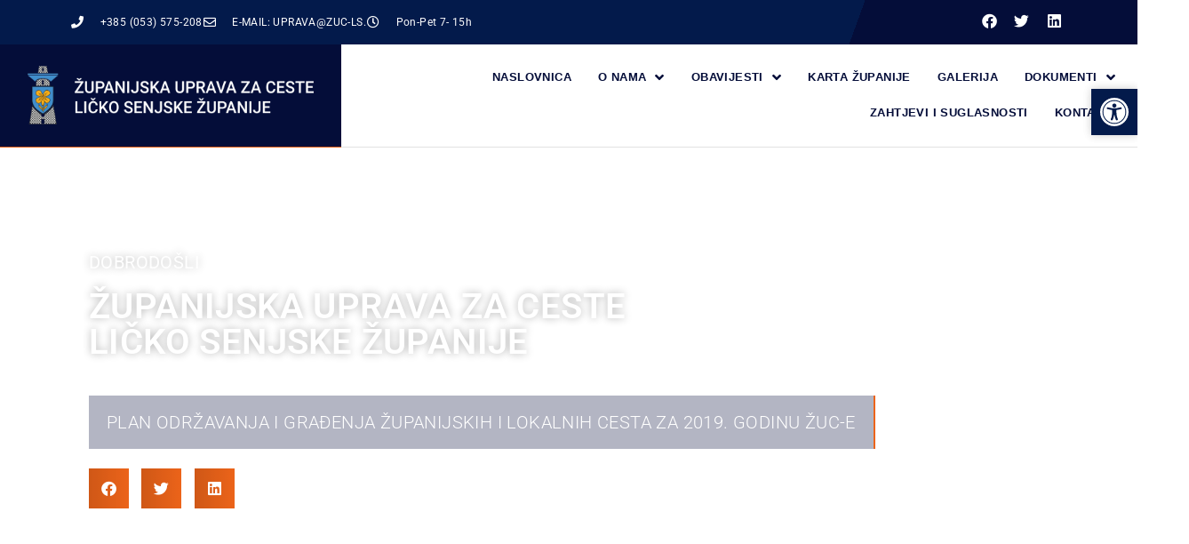

--- FILE ---
content_type: text/css
request_url: https://zuc-ls.hr/wp-content/uploads/elementor/css/post-2194.css?ver=1769657428
body_size: 18142
content:
.elementor-2194 .elementor-element.elementor-element-3ba09fc3 > .elementor-container > .elementor-column > .elementor-widget-wrap{align-content:center;align-items:center;}.elementor-2194 .elementor-element.elementor-element-3ba09fc3 .elementor-repeater-item-0565dd5.jet-parallax-section__layout .jet-parallax-section__image{background-size:auto;}.elementor-widget-icon-list .elementor-icon-list-item:not(:last-child):after{border-color:var( --e-global-color-text );}.elementor-widget-icon-list .elementor-icon-list-icon i{color:var( --e-global-color-primary );}.elementor-widget-icon-list .elementor-icon-list-icon svg{fill:var( --e-global-color-primary );}.elementor-widget-icon-list .elementor-icon-list-item > .elementor-icon-list-text, .elementor-widget-icon-list .elementor-icon-list-item > a{font-family:var( --e-global-typography-text-font-family ), Sans-serif;font-weight:var( --e-global-typography-text-font-weight );}.elementor-widget-icon-list .elementor-icon-list-text{color:var( --e-global-color-secondary );}.elementor-2194 .elementor-element.elementor-element-44ade16d .elementor-icon-list-items:not(.elementor-inline-items) .elementor-icon-list-item:not(:last-child){padding-block-end:calc(25px/2);}.elementor-2194 .elementor-element.elementor-element-44ade16d .elementor-icon-list-items:not(.elementor-inline-items) .elementor-icon-list-item:not(:first-child){margin-block-start:calc(25px/2);}.elementor-2194 .elementor-element.elementor-element-44ade16d .elementor-icon-list-items.elementor-inline-items .elementor-icon-list-item{margin-inline:calc(25px/2);}.elementor-2194 .elementor-element.elementor-element-44ade16d .elementor-icon-list-items.elementor-inline-items{margin-inline:calc(-25px/2);}.elementor-2194 .elementor-element.elementor-element-44ade16d .elementor-icon-list-items.elementor-inline-items .elementor-icon-list-item:after{inset-inline-end:calc(-25px/2);}.elementor-2194 .elementor-element.elementor-element-44ade16d .elementor-icon-list-item:not(:last-child):after{content:"";height:1%;border-color:#040D39;}.elementor-2194 .elementor-element.elementor-element-44ade16d .elementor-icon-list-items:not(.elementor-inline-items) .elementor-icon-list-item:not(:last-child):after{border-block-start-style:solid;border-block-start-width:1px;}.elementor-2194 .elementor-element.elementor-element-44ade16d .elementor-icon-list-items.elementor-inline-items .elementor-icon-list-item:not(:last-child):after{border-inline-start-style:solid;}.elementor-2194 .elementor-element.elementor-element-44ade16d .elementor-inline-items .elementor-icon-list-item:not(:last-child):after{border-inline-start-width:1px;}.elementor-2194 .elementor-element.elementor-element-44ade16d .elementor-icon-list-icon i{color:var( --e-global-color-97a19be );transition:color 0.3s;}.elementor-2194 .elementor-element.elementor-element-44ade16d .elementor-icon-list-icon svg{fill:var( --e-global-color-97a19be );transition:fill 0.3s;}.elementor-2194 .elementor-element.elementor-element-44ade16d{--e-icon-list-icon-size:14px;--icon-vertical-offset:0px;}.elementor-2194 .elementor-element.elementor-element-44ade16d .elementor-icon-list-icon{padding-inline-end:10px;}.elementor-2194 .elementor-element.elementor-element-44ade16d .elementor-icon-list-item > .elementor-icon-list-text, .elementor-2194 .elementor-element.elementor-element-44ade16d .elementor-icon-list-item > a{font-size:12px;}.elementor-2194 .elementor-element.elementor-element-44ade16d .elementor-icon-list-text{color:var( --e-global-color-97a19be );transition:color 0.3s;}.elementor-2194 .elementor-element.elementor-element-44ade16d .elementor-icon-list-item:hover .elementor-icon-list-text{color:var( --e-global-color-primary );}.elementor-2194 .elementor-element.elementor-element-699f2fd4{--alignment:right;--grid-side-margin:5px;--grid-column-gap:5px;--grid-row-gap:10px;--grid-bottom-margin:10px;--e-share-buttons-primary-color:#6EC1E400;--e-share-buttons-secondary-color:var( --e-global-color-97a19be );}.elementor-2194 .elementor-element.elementor-element-699f2fd4 .elementor-share-btn{font-size:calc(0.6px * 10);}.elementor-2194 .elementor-element.elementor-element-699f2fd4 .elementor-share-btn__icon{--e-share-buttons-icon-size:2.8em;}.elementor-2194 .elementor-element.elementor-element-699f2fd4 .elementor-share-btn:hover{--e-share-buttons-secondary-color:var( --e-global-color-primary );}.elementor-2194 .elementor-element.elementor-element-3ba09fc3:not(.elementor-motion-effects-element-type-background), .elementor-2194 .elementor-element.elementor-element-3ba09fc3 > .elementor-motion-effects-container > .elementor-motion-effects-layer{background-color:transparent;background-image:linear-gradient(110deg, var( --e-global-color-secondary ) 75%, var( --e-global-color-accent ) 0%);}.elementor-2194 .elementor-element.elementor-element-3ba09fc3 > .elementor-container{min-height:40px;}.elementor-2194 .elementor-element.elementor-element-3ba09fc3{transition:background 0.3s, border 0.3s, border-radius 0.3s, box-shadow 0.3s;}.elementor-2194 .elementor-element.elementor-element-3ba09fc3 > .elementor-background-overlay{transition:background 0.3s, border-radius 0.3s, opacity 0.3s;}.elementor-2194 .elementor-element.elementor-element-40d99500 > .elementor-background-overlay{background-color:#031A4B;opacity:0.5;transition:background 0.3s, border-radius 0.3s, opacity 0.3s;}.elementor-2194 .elementor-element.elementor-element-40d99500 > .elementor-container{max-width:12800px;min-height:500px;}.elementor-2194 .elementor-element.elementor-element-40d99500:not(.elementor-motion-effects-element-type-background), .elementor-2194 .elementor-element.elementor-element-40d99500 > .elementor-motion-effects-container > .elementor-motion-effects-layer{background-position:center center;background-repeat:no-repeat;background-size:cover;}.elementor-2194 .elementor-element.elementor-element-40d99500{transition:background 0.3s, border 0.3s, border-radius 0.3s, box-shadow 0.3s;}.elementor-bc-flex-widget .elementor-2194 .elementor-element.elementor-element-5bdddf7a.elementor-column .elementor-widget-wrap{align-items:center;}.elementor-2194 .elementor-element.elementor-element-5bdddf7a.elementor-column.elementor-element[data-element_type="column"] > .elementor-widget-wrap.elementor-element-populated{align-content:center;align-items:center;}.elementor-2194 .elementor-element.elementor-element-5bdddf7a > .elementor-element-populated{border-style:none;}.elementor-2194 .elementor-element.elementor-element-707ca5ce{border-style:none;z-index:999;}.elementor-2194 .elementor-element.elementor-element-707ca5ce.jet-sticky-section--stuck.jet-sticky-transition-in, .elementor-2194 .elementor-element.elementor-element-707ca5ce.jet-sticky-section--stuck.jet-sticky-transition-out{transition:margin 0.1s, padding 0.1s, background 0.1s, box-shadow 0.1s;}.elementor-2194 .elementor-element.elementor-element-707ca5ce.jet-sticky-section--stuck.jet-sticky-transition-in > .elementor-container, .elementor-2194 .elementor-element.elementor-element-707ca5ce.jet-sticky-section--stuck.jet-sticky-transition-out > .elementor-container{transition:min-height 0.1s;}.elementor-2194 .elementor-element.elementor-element-65cc8f5:not(.elementor-motion-effects-element-type-background) > .elementor-widget-wrap, .elementor-2194 .elementor-element.elementor-element-65cc8f5 > .elementor-widget-wrap > .elementor-motion-effects-container > .elementor-motion-effects-layer{background-color:var( --e-global-color-accent );}.elementor-2194 .elementor-element.elementor-element-65cc8f5 > .elementor-element-populated{border-style:solid;border-width:0px 0px 1px 0px;border-color:var( --e-global-color-primary );transition:background 0.3s, border 0.3s, border-radius 0.3s, box-shadow 0.3s;}.elementor-2194 .elementor-element.elementor-element-65cc8f5 > .elementor-element-populated > .elementor-background-overlay{transition:background 0.3s, border-radius 0.3s, opacity 0.3s;}.elementor-widget-image .widget-image-caption{color:var( --e-global-color-text );font-family:var( --e-global-typography-text-font-family ), Sans-serif;font-weight:var( --e-global-typography-text-font-weight );}.elementor-2194 .elementor-element.elementor-element-7a8a4eed img{width:100%;}.elementor-2194 .elementor-element.elementor-element-79044ff:not(.elementor-motion-effects-element-type-background) > .elementor-widget-wrap, .elementor-2194 .elementor-element.elementor-element-79044ff > .elementor-widget-wrap > .elementor-motion-effects-container > .elementor-motion-effects-layer{background-color:var( --e-global-color-97a19be );}.elementor-bc-flex-widget .elementor-2194 .elementor-element.elementor-element-79044ff.elementor-column .elementor-widget-wrap{align-items:center;}.elementor-2194 .elementor-element.elementor-element-79044ff.elementor-column.elementor-element[data-element_type="column"] > .elementor-widget-wrap.elementor-element-populated{align-content:center;align-items:center;}.elementor-2194 .elementor-element.elementor-element-79044ff > .elementor-element-populated{border-style:solid;border-width:0px 0px 1px 0px;border-color:#E2E2E2;transition:background 0.3s, border 0.3s, border-radius 0.3s, box-shadow 0.3s;}.elementor-2194 .elementor-element.elementor-element-79044ff > .elementor-element-populated > .elementor-background-overlay{transition:background 0.3s, border-radius 0.3s, opacity 0.3s;}.elementor-2194 .elementor-element.elementor-element-1a6c540 .jet-nav--horizontal{justify-content:flex-end;text-align:right;}.elementor-2194 .elementor-element.elementor-element-1a6c540 .jet-nav--vertical .menu-item-link-top{justify-content:flex-end;text-align:right;}.elementor-2194 .elementor-element.elementor-element-1a6c540 .jet-nav--vertical-sub-bottom .menu-item-link-sub{justify-content:flex-end;text-align:right;}.elementor-2194 .elementor-element.elementor-element-1a6c540 .jet-mobile-menu.jet-mobile-menu-trigger-active .menu-item-link{justify-content:flex-end;text-align:right;}body:not(.rtl) .elementor-2194 .elementor-element.elementor-element-1a6c540 .jet-nav--horizontal .jet-nav__sub{text-align:left;}body.rtl .elementor-2194 .elementor-element.elementor-element-1a6c540 .jet-nav--horizontal .jet-nav__sub{text-align:right;}.elementor-2194 .elementor-element.elementor-element-1a6c540 .menu-item-link-top{color:var( --e-global-color-accent );}.elementor-2194 .elementor-element.elementor-element-1a6c540 .menu-item-link-top .jet-nav-link-text{font-size:13px;font-weight:700;text-transform:uppercase;}.elementor-2194 .elementor-element.elementor-element-1a6c540 .menu-item:hover > .menu-item-link-top{color:var( --e-global-color-primary );}.elementor-2194 .elementor-element.elementor-element-1a6c540 .jet-nav__sub{box-shadow:0px 0px 10px 0px rgba(153, 153, 153, 0.5);}.elementor-2194 .elementor-element.elementor-element-1a6c540 .menu-item-link-sub .jet-nav-link-text{font-size:13px;font-weight:700;text-transform:uppercase;}.elementor-2194 .elementor-element.elementor-element-1a6c540 .menu-item-link-sub{background-color:var( --e-global-color-primary );color:var( --e-global-color-97a19be );}.elementor-2194 .elementor-element.elementor-element-1a6c540 .menu-item:hover > .menu-item-link-sub{background-color:var( --e-global-color-secondary );}.elementor-2194 .elementor-element.elementor-element-1a6c540 .menu-item.current-menu-item > .menu-item-link-sub{background-color:var( --e-global-color-accent );}.elementor-2194 .elementor-element.elementor-element-6519b839{margin-top:7%;margin-bottom:10%;}.elementor-widget-heading .elementor-heading-title{font-family:var( --e-global-typography-primary-font-family ), Sans-serif;font-weight:var( --e-global-typography-primary-font-weight );color:var( --e-global-color-primary );}.elementor-2194 .elementor-element.elementor-element-7d9c512a .elementor-heading-title{font-family:"Roboto", Sans-serif;font-weight:400;text-shadow:0px 0px 10px rgba(0,0,0,0.3);color:var( --e-global-color-97a19be );}.elementor-2194 .elementor-element.elementor-element-3ade9060 .elementor-heading-title{font-family:"Roboto", Sans-serif;font-size:2.5em;font-weight:600;text-shadow:0px 0px 10px rgba(0,0,0,0.3);color:var( --e-global-color-97a19be );}.elementor-2194 .elementor-element.elementor-element-1f0e21e5{width:auto;max-width:auto;}.elementor-2194 .elementor-element.elementor-element-1f0e21e5 > .elementor-widget-container{background-color:#040D394D;margin:0% 0% 0% 0%;padding:20px 20px 20px 20px;border-style:solid;border-width:0px 2px 0px 0px;border-color:var( --e-global-color-primary );}.elementor-2194 .elementor-element.elementor-element-1f0e21e5 .elementor-heading-title{font-size:20px;font-weight:300;text-transform:uppercase;color:#FFFFFF;}.elementor-2194 .elementor-element.elementor-element-2781beec > .elementor-widget-container{margin:2% 0% 0% 0%;}.elementor-2194 .elementor-element.elementor-element-2781beec{--grid-side-margin:10px;--grid-column-gap:10px;--grid-row-gap:10px;--grid-bottom-margin:10px;--e-share-buttons-primary-color:#EC641A;}.elementor-2194 .elementor-element.elementor-element-2781beec .elementor-share-btn:hover{--e-share-buttons-primary-color:#F15610;}.elementor-theme-builder-content-area{height:400px;}.elementor-location-header:before, .elementor-location-footer:before{content:"";display:table;clear:both;}@media(min-width:768px){.elementor-2194 .elementor-element.elementor-element-65cc8f5{width:30%;}.elementor-2194 .elementor-element.elementor-element-79044ff{width:70%;}}@media(max-width:1024px) and (min-width:768px){.elementor-2194 .elementor-element.elementor-element-76c7532e{width:75%;}.elementor-2194 .elementor-element.elementor-element-13394a3c{width:25%;}.elementor-2194 .elementor-element.elementor-element-65cc8f5{width:40%;}.elementor-2194 .elementor-element.elementor-element-79044ff{width:60%;}}@media(max-width:1024px){ .elementor-2194 .elementor-element.elementor-element-699f2fd4{--grid-side-margin:5px;--grid-column-gap:5px;--grid-row-gap:10px;--grid-bottom-margin:10px;}.elementor-2194 .elementor-element.elementor-element-3ba09fc3{padding:10px 20px 10px 20px;}.elementor-bc-flex-widget .elementor-2194 .elementor-element.elementor-element-65cc8f5.elementor-column .elementor-widget-wrap{align-items:center;}.elementor-2194 .elementor-element.elementor-element-65cc8f5.elementor-column.elementor-element[data-element_type="column"] > .elementor-widget-wrap.elementor-element-populated{align-content:center;align-items:center;}.elementor-bc-flex-widget .elementor-2194 .elementor-element.elementor-element-79044ff.elementor-column .elementor-widget-wrap{align-items:center;}.elementor-2194 .elementor-element.elementor-element-79044ff.elementor-column.elementor-element[data-element_type="column"] > .elementor-widget-wrap.elementor-element-populated{align-content:center;align-items:center;}.elementor-2194 .elementor-element.elementor-element-79044ff.elementor-column > .elementor-widget-wrap{justify-content:center;}.elementor-2194 .elementor-element.elementor-element-1a6c540 .jet-nav--horizontal{justify-content:flex-start;text-align:left;}.elementor-2194 .elementor-element.elementor-element-1a6c540 .jet-nav--vertical .menu-item-link-top{justify-content:flex-start;text-align:left;}.elementor-2194 .elementor-element.elementor-element-1a6c540 .jet-nav--vertical-sub-bottom .menu-item-link-sub{justify-content:flex-start;text-align:left;}.elementor-2194 .elementor-element.elementor-element-1a6c540 .jet-mobile-menu.jet-mobile-menu-trigger-active .menu-item-link{justify-content:flex-start;text-align:left;}.elementor-2194 .elementor-element.elementor-element-1a6c540{width:var( --container-widget-width, 368.7px );max-width:368.7px;--container-widget-width:368.7px;--container-widget-flex-grow:0;}.elementor-2194 .elementor-element.elementor-element-1f0e21e5 .elementor-heading-title{font-size:20px;} .elementor-2194 .elementor-element.elementor-element-2781beec{--grid-side-margin:10px;--grid-column-gap:10px;--grid-row-gap:10px;--grid-bottom-margin:10px;}}@media(max-width:767px){.elementor-2194 .elementor-element.elementor-element-44ade16d .elementor-icon-list-items:not(.elementor-inline-items) .elementor-icon-list-item:not(:last-child){padding-block-end:calc(25px/2);}.elementor-2194 .elementor-element.elementor-element-44ade16d .elementor-icon-list-items:not(.elementor-inline-items) .elementor-icon-list-item:not(:first-child){margin-block-start:calc(25px/2);}.elementor-2194 .elementor-element.elementor-element-44ade16d .elementor-icon-list-items.elementor-inline-items .elementor-icon-list-item{margin-inline:calc(25px/2);}.elementor-2194 .elementor-element.elementor-element-44ade16d .elementor-icon-list-items.elementor-inline-items{margin-inline:calc(-25px/2);}.elementor-2194 .elementor-element.elementor-element-44ade16d .elementor-icon-list-items.elementor-inline-items .elementor-icon-list-item:after{inset-inline-end:calc(-25px/2);}.elementor-2194 .elementor-element.elementor-element-44ade16d .elementor-icon-list-item > .elementor-icon-list-text, .elementor-2194 .elementor-element.elementor-element-44ade16d .elementor-icon-list-item > a{line-height:2em;}.elementor-2194 .elementor-element.elementor-element-13394a3c{width:100%;}.elementor-2194 .elementor-element.elementor-element-699f2fd4{--alignment:center;} .elementor-2194 .elementor-element.elementor-element-699f2fd4{--grid-side-margin:5px;--grid-column-gap:5px;--grid-row-gap:10px;--grid-bottom-margin:10px;}.elementor-2194 .elementor-element.elementor-element-3ba09fc3 > .elementor-container{min-height:123px;}.elementor-2194 .elementor-element.elementor-element-3ba09fc3{padding:0px 20px 0px 20px;}.elementor-2194 .elementor-element.elementor-element-7d9c512a .elementor-heading-title{font-size:13px;}.elementor-2194 .elementor-element.elementor-element-3ade9060 .elementor-heading-title{font-size:18px;}.elementor-2194 .elementor-element.elementor-element-1f0e21e5 > .elementor-widget-container{padding:0px 0px 0px 0px;}.elementor-2194 .elementor-element.elementor-element-1f0e21e5 .elementor-heading-title{font-size:16px;} .elementor-2194 .elementor-element.elementor-element-2781beec{--grid-side-margin:10px;--grid-column-gap:10px;--grid-row-gap:10px;--grid-bottom-margin:10px;}}

--- FILE ---
content_type: text/css
request_url: https://zuc-ls.hr/wp-content/wp-file-download/icons/svg/styles-1602087259.css?ver=6.2.3
body_size: 20402
content:
.wpfd-icon-set-svg.ext.ext-7z{background: url(https://zuc-ls.hr/wp-content/plugins/wp-file-download/app/site/assets/icons/svg/7z.svg?version=1602087259) no-repeat center center;border-radius: 4%;border: 0px solid ;box-shadow: 0px 0px 0px 0px transparent;background-color: #859594;}.wpfd-icon-set-svg.ext.ext-ace{background: url(https://zuc-ls.hr/wp-content/plugins/wp-file-download/app/site/assets/icons/svg/ace.svg?version=1602087259) no-repeat center center;border-radius: 4%;border: 0px solid ;box-shadow: 0px 0px 0px 0px transparent;background-color: #B53538;}.wpfd-icon-set-svg.ext.ext-bz2{background: url(https://zuc-ls.hr/wp-content/plugins/wp-file-download/app/site/assets/icons/svg/bz2.svg?version=1602087259) no-repeat center center;border-radius: 4%;border: 0px solid ;box-shadow: 0px 0px 0px 0px transparent;background-color: #859594;}.wpfd-icon-set-svg.ext.ext-dmg{background: url(https://zuc-ls.hr/wp-content/plugins/wp-file-download/app/site/assets/icons/svg/dmg.svg?version=1602087259) no-repeat center center;border-radius: 4%;border: 0px solid ;box-shadow: 0px 0px 0px 0px transparent;background-color: #859594;}.wpfd-icon-set-svg.ext.ext-gz{background: url(https://zuc-ls.hr/wp-content/plugins/wp-file-download/app/site/assets/icons/svg/gz.svg?version=1602087259) no-repeat center center;border-radius: 4%;border: 0px solid ;box-shadow: 0px 0px 0px 0px transparent;background-color: #F6B701;}.wpfd-icon-set-svg.ext.ext-rar{background: url(https://zuc-ls.hr/wp-content/plugins/wp-file-download/app/site/assets/icons/svg/rar.svg?version=1602087259) no-repeat center center;border-radius: 4%;border: 0px solid ;box-shadow: 0px 0px 0px 0px transparent;background-color: #B5353A;}.wpfd-icon-set-svg.ext.ext-tgz{background: url(https://zuc-ls.hr/wp-content/plugins/wp-file-download/app/site/assets/icons/svg/tgz.svg?version=1602087259) no-repeat center center;border-radius: 4%;border: 0px solid ;box-shadow: 0px 0px 0px 0px transparent;background-color: #B5353A;}.wpfd-icon-set-svg.ext.ext-zip{background: url(https://zuc-ls.hr/wp-content/plugins/wp-file-download/app/site/assets/icons/svg/zip.svg?version=1602087259) no-repeat center center;border-radius: 4%;border: 0px solid ;box-shadow: 0px 0px 0px 0px transparent;background-color: #6AB86F;}.wpfd-icon-set-svg.ext.ext-csv{background: url(https://zuc-ls.hr/wp-content/plugins/wp-file-download/app/site/assets/icons/svg/csv.svg?version=1602087259) no-repeat center center;border-radius: 4%;border: 0px solid ;box-shadow: 0px 0px 0px 0px transparent;background-color: #464D6E;}.wpfd-icon-set-svg.ext.ext-doc{background: url(https://zuc-ls.hr/wp-content/plugins/wp-file-download/app/site/assets/icons/svg/doc.svg?version=1602087259) no-repeat center center;border-radius: 4%;border: 0px solid ;box-shadow: 0px 0px 0px 0px transparent;background-color: #004faf;}.wpfd-icon-set-svg.ext.ext-docx{background: url(https://zuc-ls.hr/wp-content/plugins/wp-file-download/app/site/assets/icons/svg/docx.svg?version=1602087259) no-repeat center center;border-radius: 4%;border: 0px solid ;box-shadow: 0px 0px 0px 0px transparent;background-color: #004faf;}.wpfd-icon-set-svg.ext.ext-html{background: url(https://zuc-ls.hr/wp-content/plugins/wp-file-download/app/site/assets/icons/svg/html.svg?version=1602087259) no-repeat center center;border-radius: 4%;border: 0px solid ;box-shadow: 0px 0px 0px 0px transparent;background-color: #B53538;}.wpfd-icon-set-svg.ext.ext-key{background: url(https://zuc-ls.hr/wp-content/plugins/wp-file-download/app/site/assets/icons/svg/key.svg?version=1602087259) no-repeat center center;border-radius: 4%;border: 0px solid ;box-shadow: 0px 0px 0px 0px transparent;background-color: #BAAFA9;}.wpfd-icon-set-svg.ext.ext-keynote{background: url(https://zuc-ls.hr/wp-content/plugins/wp-file-download/app/site/assets/icons/svg/keynote.svg?version=1602087259) no-repeat center center;border-radius: 4%;border: 0px solid ;box-shadow: 0px 0px 0px 0px transparent;background-color: #859594;}.wpfd-icon-set-svg.ext.ext-odp{background: url(https://zuc-ls.hr/wp-content/plugins/wp-file-download/app/site/assets/icons/svg/odp.svg?version=1602087259) no-repeat center center;border-radius: 4%;border: 0px solid ;box-shadow: 0px 0px 0px 0px transparent;background-color: #859594;}.wpfd-icon-set-svg.ext.ext-ods{background: url(https://zuc-ls.hr/wp-content/plugins/wp-file-download/app/site/assets/icons/svg/ods.svg?version=1602087259) no-repeat center center;border-radius: 4%;border: 0px solid ;box-shadow: 0px 0px 0px 0px transparent;background-color: #7E8BD0;}.wpfd-icon-set-svg.ext.ext-odt{background: url(https://zuc-ls.hr/wp-content/plugins/wp-file-download/app/site/assets/icons/svg/odt.svg?version=1602087259) no-repeat center center;border-radius: 4%;border: 0px solid ;box-shadow: 0px 0px 0px 0px transparent;background-color: #EF3C54;}.wpfd-icon-set-svg.ext.ext-pages{background: url(https://zuc-ls.hr/wp-content/plugins/wp-file-download/app/site/assets/icons/svg/pages.svg?version=1602087259) no-repeat center center;border-radius: 4%;border: 0px solid ;box-shadow: 0px 0px 0px 0px transparent;background-color: #EF3C54;}.wpfd-icon-set-svg.ext.ext-pdf{background: url(https://zuc-ls.hr/wp-content/plugins/wp-file-download/app/site/assets/icons/svg/pdf.svg?version=1602087259) no-repeat center center;border-radius: 4%;border: 0px solid ;box-shadow: 0px 0px 0px 0px transparent;background-color: #CB0606;}.wpfd-icon-set-svg.ext.ext-pps{background: url(https://zuc-ls.hr/wp-content/plugins/wp-file-download/app/site/assets/icons/svg/pps.svg?version=1602087259) no-repeat center center;border-radius: 4%;border: 0px solid ;box-shadow: 0px 0px 0px 0px transparent;background-color: #859594;}.wpfd-icon-set-svg.ext.ext-ppt{background: url(https://zuc-ls.hr/wp-content/plugins/wp-file-download/app/site/assets/icons/svg/ppt.svg?version=1602087259) no-repeat center center;border-radius: 4%;border: 0px solid ;box-shadow: 0px 0px 0px 0px transparent;background-color: #c43622;}.wpfd-icon-set-svg.ext.ext-pptx{background: url(https://zuc-ls.hr/wp-content/plugins/wp-file-download/app/site/assets/icons/svg/pptx.svg?version=1602087259) no-repeat center center;border-radius: 4%;border: 0px solid ;box-shadow: 0px 0px 0px 0px transparent;background-color: #c43622;}.wpfd-icon-set-svg.ext.ext-rtf{background: url(https://zuc-ls.hr/wp-content/plugins/wp-file-download/app/site/assets/icons/svg/rtf.svg?version=1602087259) no-repeat center center;border-radius: 4%;border: 0px solid ;box-shadow: 0px 0px 0px 0px transparent;background-color: #6AB86F;}.wpfd-icon-set-svg.ext.ext-tex{background: url(https://zuc-ls.hr/wp-content/plugins/wp-file-download/app/site/assets/icons/svg/tex.svg?version=1602087259) no-repeat center center;border-radius: 4%;border: 0px solid ;box-shadow: 0px 0px 0px 0px transparent;background-color: #4F73BA;}.wpfd-icon-set-svg.ext.ext-txt{background: url(https://zuc-ls.hr/wp-content/plugins/wp-file-download/app/site/assets/icons/svg/txt.svg?version=1602087259) no-repeat center center;border-radius: 4%;border: 0px solid ;box-shadow: 0px 0px 0px 0px transparent;background-color: #90D396;}.wpfd-icon-set-svg.ext.ext-xls{background: url(https://zuc-ls.hr/wp-content/plugins/wp-file-download/app/site/assets/icons/svg/xls.svg?version=1602087259) no-repeat center center;border-radius: 4%;border: 0px solid ;box-shadow: 0px 0px 0px 0px transparent;background-color: #00743e;}.wpfd-icon-set-svg.ext.ext-xlsx{background: url(https://zuc-ls.hr/wp-content/plugins/wp-file-download/app/site/assets/icons/svg/xlsx.svg?version=1602087259) no-repeat center center;border-radius: 4%;border: 0px solid ;box-shadow: 0px 0px 0px 0px transparent;background-color: #00743e;}.wpfd-icon-set-svg.ext.ext-xml{background: url(https://zuc-ls.hr/wp-content/plugins/wp-file-download/app/site/assets/icons/svg/xml.svg?version=1602087259) no-repeat center center;border-radius: 4%;border: 0px solid ;box-shadow: 0px 0px 0px 0px transparent;background-color: #90D396;}.wpfd-icon-set-svg.ext.ext-bmp{background: url(https://zuc-ls.hr/wp-content/plugins/wp-file-download/app/site/assets/icons/svg/bmp.svg?version=1602087259) no-repeat center center;border-radius: 4%;border: 0px solid ;box-shadow: 0px 0px 0px 0px transparent;background-color: #BAAFA9;}.wpfd-icon-set-svg.ext.ext-exif{background: url(https://zuc-ls.hr/wp-content/plugins/wp-file-download/app/site/assets/icons/svg/exif.svg?version=1602087259) no-repeat center center;border-radius: 4%;border: 0px solid ;box-shadow: 0px 0px 0px 0px transparent;background-color: #7E8BD0;}.wpfd-icon-set-svg.ext.ext-gif{background: url(https://zuc-ls.hr/wp-content/plugins/wp-file-download/app/site/assets/icons/svg/gif.svg?version=1602087259) no-repeat center center;border-radius: 4%;border: 0px solid ;box-shadow: 0px 0px 0px 0px transparent;background-color: #4F73BA;}.wpfd-icon-set-svg.ext.ext-ico{background: url(https://zuc-ls.hr/wp-content/plugins/wp-file-download/app/site/assets/icons/svg/ico.svg?version=1602087259) no-repeat center center;border-radius: 4%;border: 0px solid ;box-shadow: 0px 0px 0px 0px transparent;background-color: #7E8BD0;}.wpfd-icon-set-svg.ext.ext-jpeg{background: url(https://zuc-ls.hr/wp-content/plugins/wp-file-download/app/site/assets/icons/svg/jpeg.svg?version=1602087259) no-repeat center center;border-radius: 4%;border: 0px solid ;box-shadow: 0px 0px 0px 0px transparent;background-color: #7E8BD0;}.wpfd-icon-set-svg.ext.ext-jpg{background: url(https://zuc-ls.hr/wp-content/plugins/wp-file-download/app/site/assets/icons/svg/jpg.svg?version=1602087259) no-repeat center center;border-radius: 4%;border: 0px solid ;box-shadow: 0px 0px 0px 0px transparent;background-color: #90D396;}.wpfd-icon-set-svg.ext.ext-png{background: url(https://zuc-ls.hr/wp-content/plugins/wp-file-download/app/site/assets/icons/svg/png.svg?version=1602087259) no-repeat center center;border-radius: 4%;border: 0px solid ;box-shadow: 0px 0px 0px 0px transparent;background-color: #6AB86F;}.wpfd-icon-set-svg.ext.ext-psd{background: url(https://zuc-ls.hr/wp-content/plugins/wp-file-download/app/site/assets/icons/svg/psd.svg?version=1602087259) no-repeat center center;border-radius: 4%;border: 0px solid ;box-shadow: 0px 0px 0px 0px transparent;background-color: #4F73BA;}.wpfd-icon-set-svg.ext.ext-tif{background: url(https://zuc-ls.hr/wp-content/plugins/wp-file-download/app/site/assets/icons/svg/tif.svg?version=1602087259) no-repeat center center;border-radius: 4%;border: 0px solid ;box-shadow: 0px 0px 0px 0px transparent;background-color: #464D6E;}.wpfd-icon-set-svg.ext.ext-tiff{background: url(https://zuc-ls.hr/wp-content/plugins/wp-file-download/app/site/assets/icons/svg/tiff.svg?version=1602087259) no-repeat center center;border-radius: 4%;border: 0px solid ;box-shadow: 0px 0px 0px 0px transparent;background-color: #B53538;}.wpfd-icon-set-svg.ext.ext-aac{background: url(https://zuc-ls.hr/wp-content/plugins/wp-file-download/app/site/assets/icons/svg/aac.svg?version=1602087259) no-repeat center center;border-radius: 4%;border: 0px solid ;box-shadow: 0px 0px 0px 0px transparent;background-color: #859594;}.wpfd-icon-set-svg.ext.ext-aif{background: url(https://zuc-ls.hr/wp-content/plugins/wp-file-download/app/site/assets/icons/svg/aif.svg?version=1602087259) no-repeat center center;border-radius: 4%;border: 0px solid ;box-shadow: 0px 0px 0px 0px transparent;background-color: #4F73BA;}.wpfd-icon-set-svg.ext.ext-aiff{background: url(https://zuc-ls.hr/wp-content/plugins/wp-file-download/app/site/assets/icons/svg/aiff.svg?version=1602087259) no-repeat center center;border-radius: 4%;border: 0px solid ;box-shadow: 0px 0px 0px 0px transparent;background-color: #859594;}.wpfd-icon-set-svg.ext.ext-alac{background: url(https://zuc-ls.hr/wp-content/plugins/wp-file-download/app/site/assets/icons/svg/alac.svg?version=1602087259) no-repeat center center;border-radius: 4%;border: 0px solid ;box-shadow: 0px 0px 0px 0px transparent;background-color: #B53538;}.wpfd-icon-set-svg.ext.ext-amr{background: url(https://zuc-ls.hr/wp-content/plugins/wp-file-download/app/site/assets/icons/svg/amr.svg?version=1602087259) no-repeat center center;border-radius: 4%;border: 0px solid ;box-shadow: 0px 0px 0px 0px transparent;background-color: #6AB86F;}.wpfd-icon-set-svg.ext.ext-au{background: url(https://zuc-ls.hr/wp-content/plugins/wp-file-download/app/site/assets/icons/svg/au.svg?version=1602087259) no-repeat center center;border-radius: 4%;border: 0px solid ;box-shadow: 0px 0px 0px 0px transparent;background-color: #6AB86F;}.wpfd-icon-set-svg.ext.ext-cdda{background: url(https://zuc-ls.hr/wp-content/plugins/wp-file-download/app/site/assets/icons/svg/cdda.svg?version=1602087259) no-repeat center center;border-radius: 4%;border: 0px solid ;box-shadow: 0px 0px 0px 0px transparent;background-color: #4F73BA;}.wpfd-icon-set-svg.ext.ext-flac{background: url(https://zuc-ls.hr/wp-content/plugins/wp-file-download/app/site/assets/icons/svg/flac.svg?version=1602087259) no-repeat center center;border-radius: 4%;border: 0px solid ;box-shadow: 0px 0px 0px 0px transparent;background-color: #BAAFA9;}.wpfd-icon-set-svg.ext.ext-m3u{background: url(https://zuc-ls.hr/wp-content/plugins/wp-file-download/app/site/assets/icons/svg/m3u.svg?version=1602087259) no-repeat center center;border-radius: 4%;border: 0px solid ;box-shadow: 0px 0px 0px 0px transparent;background-color: #B53538;}.wpfd-icon-set-svg.ext.ext-m4a{background: url(https://zuc-ls.hr/wp-content/plugins/wp-file-download/app/site/assets/icons/svg/m4a.svg?version=1602087259) no-repeat center center;border-radius: 4%;border: 0px solid ;box-shadow: 0px 0px 0px 0px transparent;background-color: #B5353A;}.wpfd-icon-set-svg.ext.ext-m4p{background: url(https://zuc-ls.hr/wp-content/plugins/wp-file-download/app/site/assets/icons/svg/m4p.svg?version=1602087259) no-repeat center center;border-radius: 4%;border: 0px solid ;box-shadow: 0px 0px 0px 0px transparent;background-color: #B5353A;}.wpfd-icon-set-svg.ext.ext-mid{background: url(https://zuc-ls.hr/wp-content/plugins/wp-file-download/app/site/assets/icons/svg/mid.svg?version=1602087259) no-repeat center center;border-radius: 4%;border: 0px solid ;box-shadow: 0px 0px 0px 0px transparent;background-color: #4F73BA;}.wpfd-icon-set-svg.ext.ext-mp3{background: url(https://zuc-ls.hr/wp-content/plugins/wp-file-download/app/site/assets/icons/svg/mp3.svg?version=1602087259) no-repeat center center;border-radius: 4%;border: 0px solid ;box-shadow: 0px 0px 0px 0px transparent;background-color: #464D6E;}.wpfd-icon-set-svg.ext.ext-mpa{background: url(https://zuc-ls.hr/wp-content/plugins/wp-file-download/app/site/assets/icons/svg/mpa.svg?version=1602087259) no-repeat center center;border-radius: 4%;border: 0px solid ;box-shadow: 0px 0px 0px 0px transparent;background-color: #B5353A;}.wpfd-icon-set-svg.ext.ext-ogg{background: url(https://zuc-ls.hr/wp-content/plugins/wp-file-download/app/site/assets/icons/svg/ogg.svg?version=1602087259) no-repeat center center;border-radius: 4%;border: 0px solid ;box-shadow: 0px 0px 0px 0px transparent;background-color: #F6B701;}.wpfd-icon-set-svg.ext.ext-pac{background: url(https://zuc-ls.hr/wp-content/plugins/wp-file-download/app/site/assets/icons/svg/pac.svg?version=1602087259) no-repeat center center;border-radius: 4%;border: 0px solid ;box-shadow: 0px 0px 0px 0px transparent;background-color: #464D6E;}.wpfd-icon-set-svg.ext.ext-ra{background: url(https://zuc-ls.hr/wp-content/plugins/wp-file-download/app/site/assets/icons/svg/ra.svg?version=1602087259) no-repeat center center;border-radius: 4%;border: 0px solid ;box-shadow: 0px 0px 0px 0px transparent;background-color: #BAAFA9;}.wpfd-icon-set-svg.ext.ext-wav{background: url(https://zuc-ls.hr/wp-content/plugins/wp-file-download/app/site/assets/icons/svg/wav.svg?version=1602087259) no-repeat center center;border-radius: 4%;border: 0px solid ;box-shadow: 0px 0px 0px 0px transparent;background-color: #6AB86F;}.wpfd-icon-set-svg.ext.ext-wma{background: url(https://zuc-ls.hr/wp-content/plugins/wp-file-download/app/site/assets/icons/svg/wma.svg?version=1602087259) no-repeat center center;border-radius: 4%;border: 0px solid ;box-shadow: 0px 0px 0px 0px transparent;background-color: #4F73BA;}.wpfd-icon-set-svg.ext.ext-3gp{background: url(https://zuc-ls.hr/wp-content/plugins/wp-file-download/app/site/assets/icons/svg/3gp.svg?version=1602087259) no-repeat center center;border-radius: 4%;border: 0px solid ;box-shadow: 0px 0px 0px 0px transparent;background-color: #859594;}.wpfd-icon-set-svg.ext.ext-asf{background: url(https://zuc-ls.hr/wp-content/plugins/wp-file-download/app/site/assets/icons/svg/asf.svg?version=1602087259) no-repeat center center;border-radius: 4%;border: 0px solid ;box-shadow: 0px 0px 0px 0px transparent;background-color: #4F73BA;}.wpfd-icon-set-svg.ext.ext-avi{background: url(https://zuc-ls.hr/wp-content/plugins/wp-file-download/app/site/assets/icons/svg/avi.svg?version=1602087259) no-repeat center center;border-radius: 4%;border: 0px solid ;box-shadow: 0px 0px 0px 0px transparent;background-color: #859594;}.wpfd-icon-set-svg.ext.ext-flv{background: url(https://zuc-ls.hr/wp-content/plugins/wp-file-download/app/site/assets/icons/svg/flv.svg?version=1602087259) no-repeat center center;border-radius: 4%;border: 0px solid ;box-shadow: 0px 0px 0px 0px transparent;background-color: #4F73BA;}.wpfd-icon-set-svg.ext.ext-m4v{background: url(https://zuc-ls.hr/wp-content/plugins/wp-file-download/app/site/assets/icons/svg/m4v.svg?version=1602087259) no-repeat center center;border-radius: 4%;border: 0px solid ;box-shadow: 0px 0px 0px 0px transparent;background-color: #F6B701;}.wpfd-icon-set-svg.ext.ext-mkv{background: url(https://zuc-ls.hr/wp-content/plugins/wp-file-download/app/site/assets/icons/svg/mkv.svg?version=1602087259) no-repeat center center;border-radius: 4%;border: 0px solid ;box-shadow: 0px 0px 0px 0px transparent;background-color: #7E8BD0;}.wpfd-icon-set-svg.ext.ext-mov{background: url(https://zuc-ls.hr/wp-content/plugins/wp-file-download/app/site/assets/icons/svg/mov.svg?version=1602087259) no-repeat center center;border-radius: 4%;border: 0px solid ;box-shadow: 0px 0px 0px 0px transparent;background-color: #464D6E;}.wpfd-icon-set-svg.ext.ext-mpeg{background: url(https://zuc-ls.hr/wp-content/plugins/wp-file-download/app/site/assets/icons/svg/mpeg.svg?version=1602087259) no-repeat center center;border-radius: 4%;border: 0px solid ;box-shadow: 0px 0px 0px 0px transparent;background-color: #4F73BA;}.wpfd-icon-set-svg.ext.ext-mpg{background: url(https://zuc-ls.hr/wp-content/plugins/wp-file-download/app/site/assets/icons/svg/mpg.svg?version=1602087259) no-repeat center center;border-radius: 4%;border: 0px solid ;box-shadow: 0px 0px 0px 0px transparent;background-color: #4F73BA;}.wpfd-icon-set-svg.ext.ext-rm{background: url(https://zuc-ls.hr/wp-content/plugins/wp-file-download/app/site/assets/icons/svg/rm.svg?version=1602087259) no-repeat center center;border-radius: 4%;border: 0px solid ;box-shadow: 0px 0px 0px 0px transparent;background-color: #F6B701;}.wpfd-icon-set-svg.ext.ext-swf{background: url(https://zuc-ls.hr/wp-content/plugins/wp-file-download/app/site/assets/icons/svg/swf.svg?version=1602087259) no-repeat center center;border-radius: 4%;border: 0px solid ;box-shadow: 0px 0px 0px 0px transparent;background-color: #464D6E;}.wpfd-icon-set-svg.ext.ext-vob{background: url(https://zuc-ls.hr/wp-content/plugins/wp-file-download/app/site/assets/icons/svg/vob.svg?version=1602087259) no-repeat center center;border-radius: 4%;border: 0px solid ;box-shadow: 0px 0px 0px 0px transparent;background-color: #BAAFA9;}.wpfd-icon-set-svg.ext.ext-wmv{background: url(https://zuc-ls.hr/wp-content/plugins/wp-file-download/app/site/assets/icons/svg/wmv.svg?version=1602087259) no-repeat center center;border-radius: 4%;border: 0px solid ;box-shadow: 0px 0px 0px 0px transparent;background-color: #464D6E;}.wpfd-icon-set-svg.ext.ext-css{background: url(https://zuc-ls.hr/wp-content/plugins/wp-file-download/app/site/assets/icons/svg/css.svg?version=1602087259) no-repeat center center;border-radius: 4%;border: 0px solid ;box-shadow: 0px 0px 0px 0px transparent;background-color: #EF3C54;}.wpfd-icon-set-svg.ext.ext-img{background: url(https://zuc-ls.hr/wp-content/plugins/wp-file-download/app/site/assets/icons/svg/img.svg?version=1602087259) no-repeat center center;border-radius: 4%;border: 0px solid ;box-shadow: 0px 0px 0px 0px transparent;background-color: #EF3C54;}